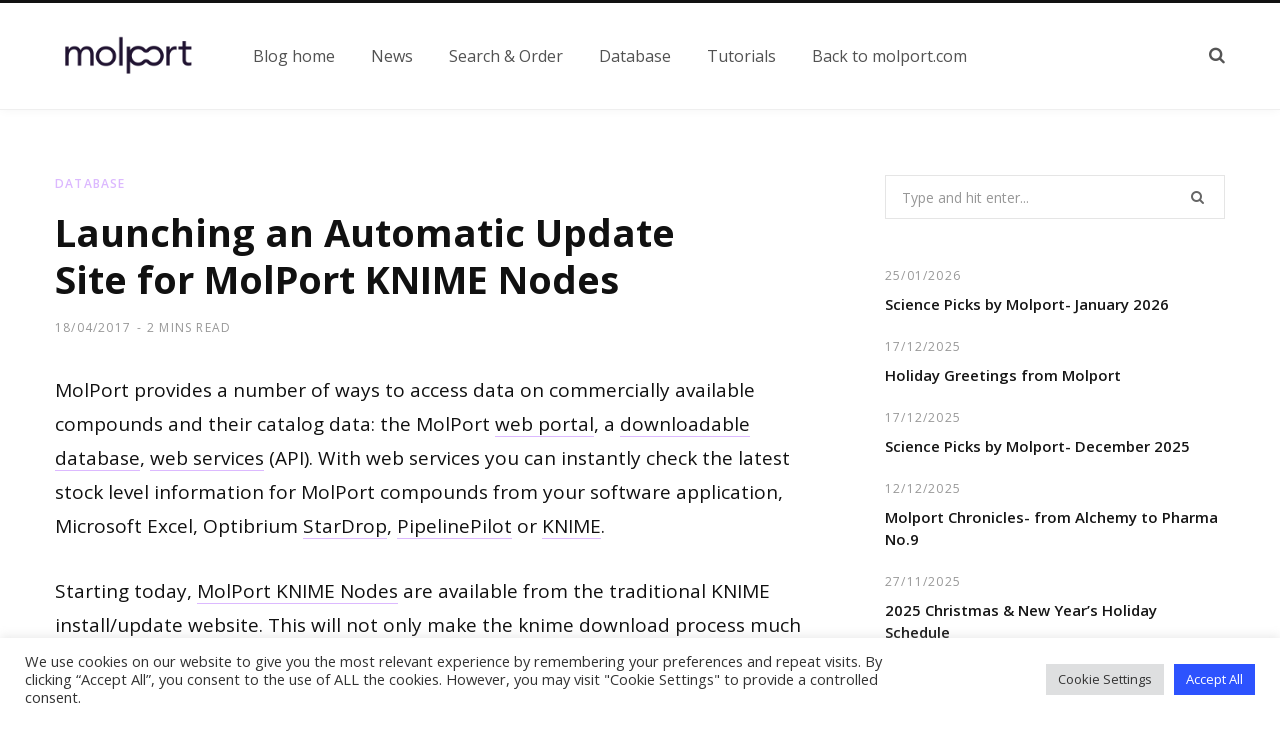

--- FILE ---
content_type: text/html; charset=UTF-8
request_url: https://blog.molport.com/tutorials/launching-an-automatic-update-site-for-molport-knime-nodes/
body_size: 16471
content:

<!DOCTYPE html>
<html dir="ltr" lang="en-US" prefix="og: https://ogp.me/ns#">

<head>

	<meta charset="UTF-8" />
	<meta http-equiv="x-ua-compatible" content="ie=edge" />
	<meta name="viewport" content="width=device-width, initial-scale=1" />
	<link rel="profile" href="http://gmpg.org/xfn/11" />
	
	<title>Automatic Update Site for MolPort KNIME Nodes | Molport</title>

		<!-- All in One SEO 4.9.3 - aioseo.com -->
	<meta name="description" content="There are number of ways for data access in MolPort - web portal, a downloadable database, web services and now MolPort KNIME Nodes for an easier installation process." />
	<meta name="robots" content="max-image-preview:large" />
	<meta name="author" content="Molport"/>
	<link rel="canonical" href="https://blog.molport.com/tutorials/launching-an-automatic-update-site-for-molport-knime-nodes/" />
	<meta name="generator" content="All in One SEO (AIOSEO) 4.9.3" />
		<meta property="og:locale" content="en_US" />
		<meta property="og:site_name" content="Molport Blog - All about screening compound and building block sourcing, for computational chemists and medicial chemists." />
		<meta property="og:type" content="article" />
		<meta property="og:title" content="Automatic Update Site for MolPort KNIME Nodes | Molport" />
		<meta property="og:description" content="There are number of ways for data access in MolPort - web portal, a downloadable database, web services and now MolPort KNIME Nodes for an easier installation process." />
		<meta property="og:url" content="https://blog.molport.com/tutorials/launching-an-automatic-update-site-for-molport-knime-nodes/" />
		<meta property="article:published_time" content="2017-04-18T12:11:32+00:00" />
		<meta property="article:modified_time" content="2022-04-25T11:49:04+00:00" />
		<meta name="twitter:card" content="summary" />
		<meta name="twitter:title" content="Automatic Update Site for MolPort KNIME Nodes | Molport" />
		<meta name="twitter:description" content="There are number of ways for data access in MolPort - web portal, a downloadable database, web services and now MolPort KNIME Nodes for an easier installation process." />
		<script type="application/ld+json" class="aioseo-schema">
			{"@context":"https:\/\/schema.org","@graph":[{"@type":"BlogPosting","@id":"https:\/\/blog.molport.com\/tutorials\/launching-an-automatic-update-site-for-molport-knime-nodes\/#blogposting","name":"Automatic Update Site for MolPort KNIME Nodes | Molport","headline":"Launching an Automatic Update Site for MolPort KNIME Nodes","author":{"@id":"https:\/\/blog.molport.com\/author\/kristine-skulme\/#author"},"publisher":{"@id":"https:\/\/blog.molport.com\/#organization"},"image":{"@type":"ImageObject","url":"https:\/\/blog.molport.com\/wp-content\/uploads\/2017\/04\/Molport_foto-84-scaled.jpg","width":2560,"height":1707},"datePublished":"2017-04-18T14:11:32+02:00","dateModified":"2022-04-25T13:49:04+02:00","inLanguage":"en-US","mainEntityOfPage":{"@id":"https:\/\/blog.molport.com\/tutorials\/launching-an-automatic-update-site-for-molport-knime-nodes\/#webpage"},"isPartOf":{"@id":"https:\/\/blog.molport.com\/tutorials\/launching-an-automatic-update-site-for-molport-knime-nodes\/#webpage"},"articleSection":"Database, News, Tutorials"},{"@type":"BreadcrumbList","@id":"https:\/\/blog.molport.com\/tutorials\/launching-an-automatic-update-site-for-molport-knime-nodes\/#breadcrumblist","itemListElement":[{"@type":"ListItem","@id":"https:\/\/blog.molport.com#listItem","position":1,"name":"Home","item":"https:\/\/blog.molport.com","nextItem":{"@type":"ListItem","@id":"https:\/\/blog.molport.com\/tutorials\/#listItem","name":"Tutorials"}},{"@type":"ListItem","@id":"https:\/\/blog.molport.com\/tutorials\/#listItem","position":2,"name":"Tutorials","item":"https:\/\/blog.molport.com\/tutorials\/","nextItem":{"@type":"ListItem","@id":"https:\/\/blog.molport.com\/tutorials\/launching-an-automatic-update-site-for-molport-knime-nodes\/#listItem","name":"Launching an Automatic Update Site for MolPort KNIME Nodes"},"previousItem":{"@type":"ListItem","@id":"https:\/\/blog.molport.com#listItem","name":"Home"}},{"@type":"ListItem","@id":"https:\/\/blog.molport.com\/tutorials\/launching-an-automatic-update-site-for-molport-knime-nodes\/#listItem","position":3,"name":"Launching an Automatic Update Site for MolPort KNIME Nodes","previousItem":{"@type":"ListItem","@id":"https:\/\/blog.molport.com\/tutorials\/#listItem","name":"Tutorials"}}]},{"@type":"Organization","@id":"https:\/\/blog.molport.com\/#organization","name":"Molport Blog","description":"All about screening compound and building block sourcing, for computational chemists and medicial chemists.","url":"https:\/\/blog.molport.com\/","telephone":"+12159991090","logo":{"@type":"ImageObject","url":"https:\/\/www.molport.com\/blog\/wp-content\/uploads\/2021\/11\/molport-logo.png","@id":"https:\/\/blog.molport.com\/tutorials\/launching-an-automatic-update-site-for-molport-knime-nodes\/#organizationLogo"},"image":{"@id":"https:\/\/blog.molport.com\/tutorials\/launching-an-automatic-update-site-for-molport-knime-nodes\/#organizationLogo"}},{"@type":"Person","@id":"https:\/\/blog.molport.com\/author\/kristine-skulme\/#author","url":"https:\/\/blog.molport.com\/author\/kristine-skulme\/","name":"Molport","image":{"@type":"ImageObject","@id":"https:\/\/blog.molport.com\/tutorials\/launching-an-automatic-update-site-for-molport-knime-nodes\/#authorImage","url":"https:\/\/secure.gravatar.com\/avatar\/09f9044f7684636eb43a410581b39028?s=96&d=mm&r=g","width":96,"height":96,"caption":"Molport"}},{"@type":"WebPage","@id":"https:\/\/blog.molport.com\/tutorials\/launching-an-automatic-update-site-for-molport-knime-nodes\/#webpage","url":"https:\/\/blog.molport.com\/tutorials\/launching-an-automatic-update-site-for-molport-knime-nodes\/","name":"Automatic Update Site for MolPort KNIME Nodes | Molport","description":"There are number of ways for data access in MolPort - web portal, a downloadable database, web services and now MolPort KNIME Nodes for an easier installation process.","inLanguage":"en-US","isPartOf":{"@id":"https:\/\/blog.molport.com\/#website"},"breadcrumb":{"@id":"https:\/\/blog.molport.com\/tutorials\/launching-an-automatic-update-site-for-molport-knime-nodes\/#breadcrumblist"},"author":{"@id":"https:\/\/blog.molport.com\/author\/kristine-skulme\/#author"},"creator":{"@id":"https:\/\/blog.molport.com\/author\/kristine-skulme\/#author"},"image":{"@type":"ImageObject","url":"https:\/\/blog.molport.com\/wp-content\/uploads\/2017\/04\/Molport_foto-84-scaled.jpg","@id":"https:\/\/blog.molport.com\/tutorials\/launching-an-automatic-update-site-for-molport-knime-nodes\/#mainImage","width":2560,"height":1707},"primaryImageOfPage":{"@id":"https:\/\/blog.molport.com\/tutorials\/launching-an-automatic-update-site-for-molport-knime-nodes\/#mainImage"},"datePublished":"2017-04-18T14:11:32+02:00","dateModified":"2022-04-25T13:49:04+02:00"},{"@type":"WebSite","@id":"https:\/\/blog.molport.com\/#website","url":"https:\/\/blog.molport.com\/","name":"Molport Blog","description":"All about screening compound and building block sourcing, for computational chemists and medicial chemists.","inLanguage":"en-US","publisher":{"@id":"https:\/\/blog.molport.com\/#organization"}}]}
		</script>
		<!-- All in One SEO -->

<link rel='dns-prefetch' href='//fonts.googleapis.com' />
<link rel="alternate" type="application/rss+xml" title="Molport Blog &raquo; Feed" href="https://blog.molport.com/feed/" />
<script type="text/javascript">
/* <![CDATA[ */
window._wpemojiSettings = {"baseUrl":"https:\/\/s.w.org\/images\/core\/emoji\/15.0.3\/72x72\/","ext":".png","svgUrl":"https:\/\/s.w.org\/images\/core\/emoji\/15.0.3\/svg\/","svgExt":".svg","source":{"concatemoji":"https:\/\/blog.molport.com\/wp-includes\/js\/wp-emoji-release.min.js?ver=6.5.7"}};
/*! This file is auto-generated */
!function(i,n){var o,s,e;function c(e){try{var t={supportTests:e,timestamp:(new Date).valueOf()};sessionStorage.setItem(o,JSON.stringify(t))}catch(e){}}function p(e,t,n){e.clearRect(0,0,e.canvas.width,e.canvas.height),e.fillText(t,0,0);var t=new Uint32Array(e.getImageData(0,0,e.canvas.width,e.canvas.height).data),r=(e.clearRect(0,0,e.canvas.width,e.canvas.height),e.fillText(n,0,0),new Uint32Array(e.getImageData(0,0,e.canvas.width,e.canvas.height).data));return t.every(function(e,t){return e===r[t]})}function u(e,t,n){switch(t){case"flag":return n(e,"\ud83c\udff3\ufe0f\u200d\u26a7\ufe0f","\ud83c\udff3\ufe0f\u200b\u26a7\ufe0f")?!1:!n(e,"\ud83c\uddfa\ud83c\uddf3","\ud83c\uddfa\u200b\ud83c\uddf3")&&!n(e,"\ud83c\udff4\udb40\udc67\udb40\udc62\udb40\udc65\udb40\udc6e\udb40\udc67\udb40\udc7f","\ud83c\udff4\u200b\udb40\udc67\u200b\udb40\udc62\u200b\udb40\udc65\u200b\udb40\udc6e\u200b\udb40\udc67\u200b\udb40\udc7f");case"emoji":return!n(e,"\ud83d\udc26\u200d\u2b1b","\ud83d\udc26\u200b\u2b1b")}return!1}function f(e,t,n){var r="undefined"!=typeof WorkerGlobalScope&&self instanceof WorkerGlobalScope?new OffscreenCanvas(300,150):i.createElement("canvas"),a=r.getContext("2d",{willReadFrequently:!0}),o=(a.textBaseline="top",a.font="600 32px Arial",{});return e.forEach(function(e){o[e]=t(a,e,n)}),o}function t(e){var t=i.createElement("script");t.src=e,t.defer=!0,i.head.appendChild(t)}"undefined"!=typeof Promise&&(o="wpEmojiSettingsSupports",s=["flag","emoji"],n.supports={everything:!0,everythingExceptFlag:!0},e=new Promise(function(e){i.addEventListener("DOMContentLoaded",e,{once:!0})}),new Promise(function(t){var n=function(){try{var e=JSON.parse(sessionStorage.getItem(o));if("object"==typeof e&&"number"==typeof e.timestamp&&(new Date).valueOf()<e.timestamp+604800&&"object"==typeof e.supportTests)return e.supportTests}catch(e){}return null}();if(!n){if("undefined"!=typeof Worker&&"undefined"!=typeof OffscreenCanvas&&"undefined"!=typeof URL&&URL.createObjectURL&&"undefined"!=typeof Blob)try{var e="postMessage("+f.toString()+"("+[JSON.stringify(s),u.toString(),p.toString()].join(",")+"));",r=new Blob([e],{type:"text/javascript"}),a=new Worker(URL.createObjectURL(r),{name:"wpTestEmojiSupports"});return void(a.onmessage=function(e){c(n=e.data),a.terminate(),t(n)})}catch(e){}c(n=f(s,u,p))}t(n)}).then(function(e){for(var t in e)n.supports[t]=e[t],n.supports.everything=n.supports.everything&&n.supports[t],"flag"!==t&&(n.supports.everythingExceptFlag=n.supports.everythingExceptFlag&&n.supports[t]);n.supports.everythingExceptFlag=n.supports.everythingExceptFlag&&!n.supports.flag,n.DOMReady=!1,n.readyCallback=function(){n.DOMReady=!0}}).then(function(){return e}).then(function(){var e;n.supports.everything||(n.readyCallback(),(e=n.source||{}).concatemoji?t(e.concatemoji):e.wpemoji&&e.twemoji&&(t(e.twemoji),t(e.wpemoji)))}))}((window,document),window._wpemojiSettings);
/* ]]> */
</script>
<style id='wp-emoji-styles-inline-css' type='text/css'>

	img.wp-smiley, img.emoji {
		display: inline !important;
		border: none !important;
		box-shadow: none !important;
		height: 1em !important;
		width: 1em !important;
		margin: 0 0.07em !important;
		vertical-align: -0.1em !important;
		background: none !important;
		padding: 0 !important;
	}
</style>
<link rel='stylesheet' id='wp-block-library-css' href='https://blog.molport.com/wp-includes/css/dist/block-library/style.min.css?ver=6.5.7' type='text/css' media='all' />
<link rel='stylesheet' id='aioseo/css/src/vue/standalone/blocks/table-of-contents/global.scss-css' href='https://blog.molport.com/wp-content/plugins/all-in-one-seo-pack/dist/Lite/assets/css/table-of-contents/global.e90f6d47.css?ver=4.9.3' type='text/css' media='all' />
<style id='classic-theme-styles-inline-css' type='text/css'>
/*! This file is auto-generated */
.wp-block-button__link{color:#fff;background-color:#32373c;border-radius:9999px;box-shadow:none;text-decoration:none;padding:calc(.667em + 2px) calc(1.333em + 2px);font-size:1.125em}.wp-block-file__button{background:#32373c;color:#fff;text-decoration:none}
</style>
<style id='global-styles-inline-css' type='text/css'>
body{--wp--preset--color--black: #000000;--wp--preset--color--cyan-bluish-gray: #abb8c3;--wp--preset--color--white: #ffffff;--wp--preset--color--pale-pink: #f78da7;--wp--preset--color--vivid-red: #cf2e2e;--wp--preset--color--luminous-vivid-orange: #ff6900;--wp--preset--color--luminous-vivid-amber: #fcb900;--wp--preset--color--light-green-cyan: #7bdcb5;--wp--preset--color--vivid-green-cyan: #00d084;--wp--preset--color--pale-cyan-blue: #8ed1fc;--wp--preset--color--vivid-cyan-blue: #0693e3;--wp--preset--color--vivid-purple: #9b51e0;--wp--preset--gradient--vivid-cyan-blue-to-vivid-purple: linear-gradient(135deg,rgba(6,147,227,1) 0%,rgb(155,81,224) 100%);--wp--preset--gradient--light-green-cyan-to-vivid-green-cyan: linear-gradient(135deg,rgb(122,220,180) 0%,rgb(0,208,130) 100%);--wp--preset--gradient--luminous-vivid-amber-to-luminous-vivid-orange: linear-gradient(135deg,rgba(252,185,0,1) 0%,rgba(255,105,0,1) 100%);--wp--preset--gradient--luminous-vivid-orange-to-vivid-red: linear-gradient(135deg,rgba(255,105,0,1) 0%,rgb(207,46,46) 100%);--wp--preset--gradient--very-light-gray-to-cyan-bluish-gray: linear-gradient(135deg,rgb(238,238,238) 0%,rgb(169,184,195) 100%);--wp--preset--gradient--cool-to-warm-spectrum: linear-gradient(135deg,rgb(74,234,220) 0%,rgb(151,120,209) 20%,rgb(207,42,186) 40%,rgb(238,44,130) 60%,rgb(251,105,98) 80%,rgb(254,248,76) 100%);--wp--preset--gradient--blush-light-purple: linear-gradient(135deg,rgb(255,206,236) 0%,rgb(152,150,240) 100%);--wp--preset--gradient--blush-bordeaux: linear-gradient(135deg,rgb(254,205,165) 0%,rgb(254,45,45) 50%,rgb(107,0,62) 100%);--wp--preset--gradient--luminous-dusk: linear-gradient(135deg,rgb(255,203,112) 0%,rgb(199,81,192) 50%,rgb(65,88,208) 100%);--wp--preset--gradient--pale-ocean: linear-gradient(135deg,rgb(255,245,203) 0%,rgb(182,227,212) 50%,rgb(51,167,181) 100%);--wp--preset--gradient--electric-grass: linear-gradient(135deg,rgb(202,248,128) 0%,rgb(113,206,126) 100%);--wp--preset--gradient--midnight: linear-gradient(135deg,rgb(2,3,129) 0%,rgb(40,116,252) 100%);--wp--preset--font-size--small: 13px;--wp--preset--font-size--medium: 20px;--wp--preset--font-size--large: 36px;--wp--preset--font-size--x-large: 42px;--wp--preset--spacing--20: 0.44rem;--wp--preset--spacing--30: 0.67rem;--wp--preset--spacing--40: 1rem;--wp--preset--spacing--50: 1.5rem;--wp--preset--spacing--60: 2.25rem;--wp--preset--spacing--70: 3.38rem;--wp--preset--spacing--80: 5.06rem;--wp--preset--shadow--natural: 6px 6px 9px rgba(0, 0, 0, 0.2);--wp--preset--shadow--deep: 12px 12px 50px rgba(0, 0, 0, 0.4);--wp--preset--shadow--sharp: 6px 6px 0px rgba(0, 0, 0, 0.2);--wp--preset--shadow--outlined: 6px 6px 0px -3px rgba(255, 255, 255, 1), 6px 6px rgba(0, 0, 0, 1);--wp--preset--shadow--crisp: 6px 6px 0px rgba(0, 0, 0, 1);}:where(.is-layout-flex){gap: 0.5em;}:where(.is-layout-grid){gap: 0.5em;}body .is-layout-flex{display: flex;}body .is-layout-flex{flex-wrap: wrap;align-items: center;}body .is-layout-flex > *{margin: 0;}body .is-layout-grid{display: grid;}body .is-layout-grid > *{margin: 0;}:where(.wp-block-columns.is-layout-flex){gap: 2em;}:where(.wp-block-columns.is-layout-grid){gap: 2em;}:where(.wp-block-post-template.is-layout-flex){gap: 1.25em;}:where(.wp-block-post-template.is-layout-grid){gap: 1.25em;}.has-black-color{color: var(--wp--preset--color--black) !important;}.has-cyan-bluish-gray-color{color: var(--wp--preset--color--cyan-bluish-gray) !important;}.has-white-color{color: var(--wp--preset--color--white) !important;}.has-pale-pink-color{color: var(--wp--preset--color--pale-pink) !important;}.has-vivid-red-color{color: var(--wp--preset--color--vivid-red) !important;}.has-luminous-vivid-orange-color{color: var(--wp--preset--color--luminous-vivid-orange) !important;}.has-luminous-vivid-amber-color{color: var(--wp--preset--color--luminous-vivid-amber) !important;}.has-light-green-cyan-color{color: var(--wp--preset--color--light-green-cyan) !important;}.has-vivid-green-cyan-color{color: var(--wp--preset--color--vivid-green-cyan) !important;}.has-pale-cyan-blue-color{color: var(--wp--preset--color--pale-cyan-blue) !important;}.has-vivid-cyan-blue-color{color: var(--wp--preset--color--vivid-cyan-blue) !important;}.has-vivid-purple-color{color: var(--wp--preset--color--vivid-purple) !important;}.has-black-background-color{background-color: var(--wp--preset--color--black) !important;}.has-cyan-bluish-gray-background-color{background-color: var(--wp--preset--color--cyan-bluish-gray) !important;}.has-white-background-color{background-color: var(--wp--preset--color--white) !important;}.has-pale-pink-background-color{background-color: var(--wp--preset--color--pale-pink) !important;}.has-vivid-red-background-color{background-color: var(--wp--preset--color--vivid-red) !important;}.has-luminous-vivid-orange-background-color{background-color: var(--wp--preset--color--luminous-vivid-orange) !important;}.has-luminous-vivid-amber-background-color{background-color: var(--wp--preset--color--luminous-vivid-amber) !important;}.has-light-green-cyan-background-color{background-color: var(--wp--preset--color--light-green-cyan) !important;}.has-vivid-green-cyan-background-color{background-color: var(--wp--preset--color--vivid-green-cyan) !important;}.has-pale-cyan-blue-background-color{background-color: var(--wp--preset--color--pale-cyan-blue) !important;}.has-vivid-cyan-blue-background-color{background-color: var(--wp--preset--color--vivid-cyan-blue) !important;}.has-vivid-purple-background-color{background-color: var(--wp--preset--color--vivid-purple) !important;}.has-black-border-color{border-color: var(--wp--preset--color--black) !important;}.has-cyan-bluish-gray-border-color{border-color: var(--wp--preset--color--cyan-bluish-gray) !important;}.has-white-border-color{border-color: var(--wp--preset--color--white) !important;}.has-pale-pink-border-color{border-color: var(--wp--preset--color--pale-pink) !important;}.has-vivid-red-border-color{border-color: var(--wp--preset--color--vivid-red) !important;}.has-luminous-vivid-orange-border-color{border-color: var(--wp--preset--color--luminous-vivid-orange) !important;}.has-luminous-vivid-amber-border-color{border-color: var(--wp--preset--color--luminous-vivid-amber) !important;}.has-light-green-cyan-border-color{border-color: var(--wp--preset--color--light-green-cyan) !important;}.has-vivid-green-cyan-border-color{border-color: var(--wp--preset--color--vivid-green-cyan) !important;}.has-pale-cyan-blue-border-color{border-color: var(--wp--preset--color--pale-cyan-blue) !important;}.has-vivid-cyan-blue-border-color{border-color: var(--wp--preset--color--vivid-cyan-blue) !important;}.has-vivid-purple-border-color{border-color: var(--wp--preset--color--vivid-purple) !important;}.has-vivid-cyan-blue-to-vivid-purple-gradient-background{background: var(--wp--preset--gradient--vivid-cyan-blue-to-vivid-purple) !important;}.has-light-green-cyan-to-vivid-green-cyan-gradient-background{background: var(--wp--preset--gradient--light-green-cyan-to-vivid-green-cyan) !important;}.has-luminous-vivid-amber-to-luminous-vivid-orange-gradient-background{background: var(--wp--preset--gradient--luminous-vivid-amber-to-luminous-vivid-orange) !important;}.has-luminous-vivid-orange-to-vivid-red-gradient-background{background: var(--wp--preset--gradient--luminous-vivid-orange-to-vivid-red) !important;}.has-very-light-gray-to-cyan-bluish-gray-gradient-background{background: var(--wp--preset--gradient--very-light-gray-to-cyan-bluish-gray) !important;}.has-cool-to-warm-spectrum-gradient-background{background: var(--wp--preset--gradient--cool-to-warm-spectrum) !important;}.has-blush-light-purple-gradient-background{background: var(--wp--preset--gradient--blush-light-purple) !important;}.has-blush-bordeaux-gradient-background{background: var(--wp--preset--gradient--blush-bordeaux) !important;}.has-luminous-dusk-gradient-background{background: var(--wp--preset--gradient--luminous-dusk) !important;}.has-pale-ocean-gradient-background{background: var(--wp--preset--gradient--pale-ocean) !important;}.has-electric-grass-gradient-background{background: var(--wp--preset--gradient--electric-grass) !important;}.has-midnight-gradient-background{background: var(--wp--preset--gradient--midnight) !important;}.has-small-font-size{font-size: var(--wp--preset--font-size--small) !important;}.has-medium-font-size{font-size: var(--wp--preset--font-size--medium) !important;}.has-large-font-size{font-size: var(--wp--preset--font-size--large) !important;}.has-x-large-font-size{font-size: var(--wp--preset--font-size--x-large) !important;}
.wp-block-navigation a:where(:not(.wp-element-button)){color: inherit;}
:where(.wp-block-post-template.is-layout-flex){gap: 1.25em;}:where(.wp-block-post-template.is-layout-grid){gap: 1.25em;}
:where(.wp-block-columns.is-layout-flex){gap: 2em;}:where(.wp-block-columns.is-layout-grid){gap: 2em;}
.wp-block-pullquote{font-size: 1.5em;line-height: 1.6;}
</style>
<link rel='stylesheet' id='contact-form-7-css' href='https://blog.molport.com/wp-content/plugins/contact-form-7/includes/css/styles.css?ver=5.9.3' type='text/css' media='all' />
<link rel='stylesheet' id='cookie-law-info-css' href='https://blog.molport.com/wp-content/plugins/cookie-law-info/legacy/public/css/cookie-law-info-public.css?ver=3.2.1' type='text/css' media='all' />
<link rel='stylesheet' id='cookie-law-info-gdpr-css' href='https://blog.molport.com/wp-content/plugins/cookie-law-info/legacy/public/css/cookie-law-info-gdpr.css?ver=3.2.1' type='text/css' media='all' />
<link rel='stylesheet' id='contentberg-fonts-css' href='https://fonts.googleapis.com/css?family=Roboto%3A400%2C500%2C700%7CPT+Serif%3A400%2C400i%2C600%7CIBM+Plex+Serif%3A500' type='text/css' media='all' />
<link rel='stylesheet' id='contentberg-core-css' href='https://blog.molport.com/wp-content/themes/contentberg/style.css?ver=2.0.0' type='text/css' media='all' />
<style id='contentberg-core-inline-css' type='text/css'>
::selection { background: rgba(220,185,255, 0.7); }

::-moz-selection { background: rgba(220,185,255, 0.7); }

:root { --main-color: #dcb9ff; }

.cart-action .cart-link .counter,
.main-head.compact .posts-ticker .heading,
.single-cover .overlay .post-cat a,
.main-footer.bold-light .lower-footer .social-link,
.cat-label a:hover,
.cat-label.color a,
.post-thumb:hover .cat-label a,
.carousel-slider .category,
.grid-b-slider .category,
.page-links .current,
.page-links a:hover,
.page-links > span,
.post-content .read-more a:after,
.widget-posts .posts.full .counter:before,
.dark .widget_mc4wp_form_widget input[type="submit"],
.dark .widget-subscribe input[type="submit"],
.woocommerce span.onsale,
.woocommerce a.button,
.woocommerce button.button,
.woocommerce input.button,
.woocommerce #respond input#submit,
.woocommerce a.button.alt,
.woocommerce a.button.alt:hover,
.woocommerce button.button.alt,
.woocommerce button.button.alt:hover,
.woocommerce input.button.alt,
.woocommerce input.button.alt:hover,
.woocommerce #respond input#submit.alt,
.woocommerce #respond input#submit.alt:hover,
.woocommerce a.button:hover,
.woocommerce button.button:hover,
.woocommerce input.button:hover,
.woocommerce #respond input#submit:hover,
.woocommerce nav.woocommerce-pagination ul li span.current,
.woocommerce nav.woocommerce-pagination ul li a:hover,
.woocommerce .widget_price_filter .price_slider_amount .button { background: #dcb9ff; }

blockquote:before,
.modern-quote:before,
.wp-block-quote.is-style-large:before,
.main-color,
.top-bar .social-icons a:hover,
.navigation .menu > li:hover > a,
.navigation .menu > .current-menu-item > a,
.navigation .menu > .current-menu-parent > a,
.navigation .menu li li:hover > a,
.navigation .menu li li.current-menu-item > a,
.navigation.simple .menu > li:hover > a,
.navigation.simple .menu > .current-menu-item > a,
.navigation.simple .menu > .current-menu-parent > a,
.tag-share .post-tags a:hover,
.post-share-icons a:hover,
.post-share-icons .likes-count,
.author-box .author > span,
.comments-area .section-head .number,
.comments-list .comment-reply-link,
.comment-form input[type=checkbox],
.main-footer.dark .social-link:hover,
.lower-footer .social-icons .fa,
.archive-head .sub-title,
.social-share a:hover,
.social-icons a:hover,
.post-meta .post-cat > a,
.post-meta-c .post-author > a,
.large-post-b .post-footer .author a,
.main-pagination .next a:hover,
.main-pagination .previous a:hover,
.main-pagination.number .current,
.post-content a,
.textwidget a,
.widget-about .more,
.widget-about .social-icons .social-btn:hover,
.widget-social .social-link:hover,
.wp-block-pullquote blockquote:before,
.egcf-modal .checkbox,
.woocommerce .star-rating:before,
.woocommerce .star-rating span:before,
.woocommerce .amount,
.woocommerce .order-select .drop a:hover,
.woocommerce .order-select .drop li.active,
.woocommerce-page .order-select .drop a:hover,
.woocommerce-page .order-select .drop li.active,
.woocommerce .widget_price_filter .price_label .from,
.woocommerce .widget_price_filter .price_label .to,
.woocommerce div.product div.summary p.price,
.woocommerce div.product div.summary span.price,
.woocommerce #content div.product div.summary p.price,
.woocommerce #content div.product div.summary span.price,
.woocommerce .widget_price_filter .ui-slider .ui-slider-handle { color: #dcb9ff; }

.page-links .current,
.page-links a:hover,
.page-links > span,
.woocommerce nav.woocommerce-pagination ul li span.current,
.woocommerce nav.woocommerce-pagination ul li a:hover { border-color: #dcb9ff; }

.block-head-b .title { border-bottom: 1px solid #dcb9ff; }

.widget_categories a:before,
.widget_product_categories a:before,
.widget_archive a:before { border: 1px solid #dcb9ff; }

.post-content, .entry-content { color: #ffffff; }

.sidebar .widget-title { font-size: 16px; }

body,
h1,
h2,
h3,
h4,
h5,
h6,
input,
textarea,
select,
input[type="submit"],
button,
input[type="button"],
.button,
blockquote cite,
blockquote .wp-block-pullquote__citation,
.modern-quote cite,
.wp-block-quote.is-style-large cite,
.top-bar-content,
.search-action .search-field,
.main-head .title,
.navigation,
.tag-share,
.post-share-b .service,
.post-share-float .share-text,
.author-box,
.comments-list .comment-content,
.post-nav .label,
.main-footer.dark .back-to-top,
.lower-footer .social-icons,
.main-footer .social-strip .social-link,
.main-footer.bold .links .menu-item,
.main-footer.bold .copyright,
.archive-head,
.archive-head .description,
.cat-label a,
.text,
.section-head,
.post-title-alt,
.post-title,
.block-heading,
.block-head-b,
.block-head-c,
.small-post .post-title,
.likes-count .number,
.post-meta,
.post-meta .text-in,
.grid-post-b .read-more-btn,
.list-post-b .read-more-btn,
.post-footer .read-more,
.post-footer .social-share,
.post-footer .social-icons,
.large-post-b .post-footer .author a,
.main-slider,
.slider-overlay .heading,
.carousel-slider .category,
.carousel-slider .heading,
.grid-b-slider .heading,
.bold-slider,
.bold-slider .heading,
.main-pagination,
.main-pagination .load-button,
.page-links,
.post-content .wp-block-image figcaption,
.textwidget .wp-block-image figcaption,
.post-content .wp-caption-text,
.textwidget .wp-caption-text,
.post-content figcaption,
.textwidget figcaption,
.post-content,
.post-content .read-more,
.entry-content table,
.widget-about .more,
.widget-posts .post-title,
.widget-posts .posts.full .counter:before,
.widget-cta .label,
.social-follow .service-link,
.widget-twitter .meta .date,
.widget-twitter .follow,
.textwidget,
.widget_categories,
.widget_product_categories,
.widget_archive,
.widget_categories a,
.widget_product_categories a,
.widget_archive a,
.wp-caption-text,
figcaption,
.wp-block-button .wp-block-button__link,
.mobile-menu,
.woocommerce .woocommerce-message,
.woocommerce .woocommerce-error,
.woocommerce .woocommerce-info,
.woocommerce form .form-row,
.woocommerce .main .button,
.woocommerce .quantity .qty,
.woocommerce nav.woocommerce-pagination,
.woocommerce-cart .post-content,
.woocommerce .woocommerce-ordering,
.woocommerce-page .woocommerce-ordering,
.woocommerce ul.products,
.woocommerce.widget,
.woocommerce .woocommerce-noreviews,
.woocommerce div.product,
.woocommerce #content div.product,
.woocommerce #reviews #comments ol.commentlist .description,
.woocommerce-cart .cart-empty,
.woocommerce-cart .cart-collaterals .cart_totals table,
.woocommerce-cart .cart-collaterals .cart_totals .button,
.woocommerce .checkout .shop_table thead th,
.woocommerce .checkout .shop_table .amount,
.woocommerce-checkout #payment #place_order,
.top-bar .posts-ticker,
.post-content h1,
.post-content h2,
.post-content h3,
.post-content h4,
.post-content h5,
.post-content h6
 { font-family: "Open Sans", Arial, sans-serif; }

blockquote,
.archive-head .description,
.text,
.post-content,
.entry-content,
.textwidget
 { font-family: "Open Sans", Arial, sans-serif; }
.navigation .menu > li > a, .navigation.inline .menu > li > a { font-size: 16px; }
::selection { background: rgba(220,185,255, 0.7); }

::-moz-selection { background: rgba(220,185,255, 0.7); }

:root { --main-color: #dcb9ff; }

.cart-action .cart-link .counter,
.main-head.compact .posts-ticker .heading,
.single-cover .overlay .post-cat a,
.main-footer.bold-light .lower-footer .social-link,
.cat-label a:hover,
.cat-label.color a,
.post-thumb:hover .cat-label a,
.carousel-slider .category,
.grid-b-slider .category,
.page-links .current,
.page-links a:hover,
.page-links > span,
.post-content .read-more a:after,
.widget-posts .posts.full .counter:before,
.dark .widget_mc4wp_form_widget input[type="submit"],
.dark .widget-subscribe input[type="submit"],
.woocommerce span.onsale,
.woocommerce a.button,
.woocommerce button.button,
.woocommerce input.button,
.woocommerce #respond input#submit,
.woocommerce a.button.alt,
.woocommerce a.button.alt:hover,
.woocommerce button.button.alt,
.woocommerce button.button.alt:hover,
.woocommerce input.button.alt,
.woocommerce input.button.alt:hover,
.woocommerce #respond input#submit.alt,
.woocommerce #respond input#submit.alt:hover,
.woocommerce a.button:hover,
.woocommerce button.button:hover,
.woocommerce input.button:hover,
.woocommerce #respond input#submit:hover,
.woocommerce nav.woocommerce-pagination ul li span.current,
.woocommerce nav.woocommerce-pagination ul li a:hover,
.woocommerce .widget_price_filter .price_slider_amount .button { background: #dcb9ff; }

blockquote:before,
.modern-quote:before,
.wp-block-quote.is-style-large:before,
.main-color,
.top-bar .social-icons a:hover,
.navigation .menu > li:hover > a,
.navigation .menu > .current-menu-item > a,
.navigation .menu > .current-menu-parent > a,
.navigation .menu li li:hover > a,
.navigation .menu li li.current-menu-item > a,
.navigation.simple .menu > li:hover > a,
.navigation.simple .menu > .current-menu-item > a,
.navigation.simple .menu > .current-menu-parent > a,
.tag-share .post-tags a:hover,
.post-share-icons a:hover,
.post-share-icons .likes-count,
.author-box .author > span,
.comments-area .section-head .number,
.comments-list .comment-reply-link,
.comment-form input[type=checkbox],
.main-footer.dark .social-link:hover,
.lower-footer .social-icons .fa,
.archive-head .sub-title,
.social-share a:hover,
.social-icons a:hover,
.post-meta .post-cat > a,
.post-meta-c .post-author > a,
.large-post-b .post-footer .author a,
.main-pagination .next a:hover,
.main-pagination .previous a:hover,
.main-pagination.number .current,
.post-content a,
.textwidget a,
.widget-about .more,
.widget-about .social-icons .social-btn:hover,
.widget-social .social-link:hover,
.wp-block-pullquote blockquote:before,
.egcf-modal .checkbox,
.woocommerce .star-rating:before,
.woocommerce .star-rating span:before,
.woocommerce .amount,
.woocommerce .order-select .drop a:hover,
.woocommerce .order-select .drop li.active,
.woocommerce-page .order-select .drop a:hover,
.woocommerce-page .order-select .drop li.active,
.woocommerce .widget_price_filter .price_label .from,
.woocommerce .widget_price_filter .price_label .to,
.woocommerce div.product div.summary p.price,
.woocommerce div.product div.summary span.price,
.woocommerce #content div.product div.summary p.price,
.woocommerce #content div.product div.summary span.price,
.woocommerce .widget_price_filter .ui-slider .ui-slider-handle { color: #dcb9ff; }

.page-links .current,
.page-links a:hover,
.page-links > span,
.woocommerce nav.woocommerce-pagination ul li span.current,
.woocommerce nav.woocommerce-pagination ul li a:hover { border-color: #dcb9ff; }

.block-head-b .title { border-bottom: 1px solid #dcb9ff; }

.widget_categories a:before,
.widget_product_categories a:before,
.widget_archive a:before { border: 1px solid #dcb9ff; }

.post-content, .entry-content { color: #ffffff; }

.sidebar .widget-title { font-size: 16px; }

body,
h1,
h2,
h3,
h4,
h5,
h6,
input,
textarea,
select,
input[type="submit"],
button,
input[type="button"],
.button,
blockquote cite,
blockquote .wp-block-pullquote__citation,
.modern-quote cite,
.wp-block-quote.is-style-large cite,
.top-bar-content,
.search-action .search-field,
.main-head .title,
.navigation,
.tag-share,
.post-share-b .service,
.post-share-float .share-text,
.author-box,
.comments-list .comment-content,
.post-nav .label,
.main-footer.dark .back-to-top,
.lower-footer .social-icons,
.main-footer .social-strip .social-link,
.main-footer.bold .links .menu-item,
.main-footer.bold .copyright,
.archive-head,
.archive-head .description,
.cat-label a,
.text,
.section-head,
.post-title-alt,
.post-title,
.block-heading,
.block-head-b,
.block-head-c,
.small-post .post-title,
.likes-count .number,
.post-meta,
.post-meta .text-in,
.grid-post-b .read-more-btn,
.list-post-b .read-more-btn,
.post-footer .read-more,
.post-footer .social-share,
.post-footer .social-icons,
.large-post-b .post-footer .author a,
.main-slider,
.slider-overlay .heading,
.carousel-slider .category,
.carousel-slider .heading,
.grid-b-slider .heading,
.bold-slider,
.bold-slider .heading,
.main-pagination,
.main-pagination .load-button,
.page-links,
.post-content .wp-block-image figcaption,
.textwidget .wp-block-image figcaption,
.post-content .wp-caption-text,
.textwidget .wp-caption-text,
.post-content figcaption,
.textwidget figcaption,
.post-content,
.post-content .read-more,
.entry-content table,
.widget-about .more,
.widget-posts .post-title,
.widget-posts .posts.full .counter:before,
.widget-cta .label,
.social-follow .service-link,
.widget-twitter .meta .date,
.widget-twitter .follow,
.textwidget,
.widget_categories,
.widget_product_categories,
.widget_archive,
.widget_categories a,
.widget_product_categories a,
.widget_archive a,
.wp-caption-text,
figcaption,
.wp-block-button .wp-block-button__link,
.mobile-menu,
.woocommerce .woocommerce-message,
.woocommerce .woocommerce-error,
.woocommerce .woocommerce-info,
.woocommerce form .form-row,
.woocommerce .main .button,
.woocommerce .quantity .qty,
.woocommerce nav.woocommerce-pagination,
.woocommerce-cart .post-content,
.woocommerce .woocommerce-ordering,
.woocommerce-page .woocommerce-ordering,
.woocommerce ul.products,
.woocommerce.widget,
.woocommerce .woocommerce-noreviews,
.woocommerce div.product,
.woocommerce #content div.product,
.woocommerce #reviews #comments ol.commentlist .description,
.woocommerce-cart .cart-empty,
.woocommerce-cart .cart-collaterals .cart_totals table,
.woocommerce-cart .cart-collaterals .cart_totals .button,
.woocommerce .checkout .shop_table thead th,
.woocommerce .checkout .shop_table .amount,
.woocommerce-checkout #payment #place_order,
.top-bar .posts-ticker,
.post-content h1,
.post-content h2,
.post-content h3,
.post-content h4,
.post-content h5,
.post-content h6
 { font-family: "Open Sans", Arial, sans-serif; }

blockquote,
.archive-head .description,
.text,
.post-content,
.entry-content,
.textwidget
 { font-family: "Open Sans", Arial, sans-serif; }
.navigation .menu > li > a, .navigation.inline .menu > li > a { font-size: 16px; }


</style>
<link rel='stylesheet' id='contentberg-lightbox-css' href='https://blog.molport.com/wp-content/themes/contentberg/css/lightbox.css?ver=2.0.0' type='text/css' media='all' />
<link rel='stylesheet' id='font-awesome-css' href='https://blog.molport.com/wp-content/themes/contentberg/css/fontawesome/css/font-awesome.min.css?ver=2.0.0' type='text/css' media='all' />
<link rel='stylesheet' id='contentberg-gfonts-custom-css' href='https://fonts.googleapis.com/css?family=Open+Sans%3A400%7COpen+Sans%3A600%7COpen+Sans%3A700%7COpen+Sans%3A400%7COpen+Sans%3A600%7COpen+Sans%3A700%7COpen+Sans%3A400%7COpen+Sans%3A600%7COpen+Sans%3A700%7COpen+Sans%3A400%7COpen+Sans%3A600%7COpen+Sans%3A700' type='text/css' media='all' />
<script type="text/javascript" src="https://blog.molport.com/wp-includes/js/jquery/jquery.min.js?ver=3.7.1" id="jquery-core-js"></script>
<script type="text/javascript" src="https://blog.molport.com/wp-includes/js/jquery/jquery-migrate.min.js?ver=3.4.1" id="jquery-migrate-js"></script>
<script type="text/javascript" id="cookie-law-info-js-extra">
/* <![CDATA[ */
var Cli_Data = {"nn_cookie_ids":[],"cookielist":[],"non_necessary_cookies":[],"ccpaEnabled":"","ccpaRegionBased":"","ccpaBarEnabled":"","strictlyEnabled":["necessary","obligatoire"],"ccpaType":"gdpr","js_blocking":"1","custom_integration":"","triggerDomRefresh":"","secure_cookies":""};
var cli_cookiebar_settings = {"animate_speed_hide":"500","animate_speed_show":"500","background":"#FFF","border":"#b1a6a6c2","border_on":"","button_1_button_colour":"#61a229","button_1_button_hover":"#4e8221","button_1_link_colour":"#fff","button_1_as_button":"1","button_1_new_win":"","button_2_button_colour":"#333","button_2_button_hover":"#292929","button_2_link_colour":"#444","button_2_as_button":"","button_2_hidebar":"","button_3_button_colour":"#dedfe0","button_3_button_hover":"#b2b2b3","button_3_link_colour":"#333333","button_3_as_button":"1","button_3_new_win":"","button_4_button_colour":"#dedfe0","button_4_button_hover":"#b2b2b3","button_4_link_colour":"#333333","button_4_as_button":"1","button_7_button_colour":"#2d53fe","button_7_button_hover":"#2442cb","button_7_link_colour":"#fff","button_7_as_button":"1","button_7_new_win":"","font_family":"inherit","header_fix":"","notify_animate_hide":"1","notify_animate_show":"","notify_div_id":"#cookie-law-info-bar","notify_position_horizontal":"right","notify_position_vertical":"bottom","scroll_close":"","scroll_close_reload":"","accept_close_reload":"","reject_close_reload":"","showagain_tab":"","showagain_background":"#fff","showagain_border":"#000","showagain_div_id":"#cookie-law-info-again","showagain_x_position":"100px","text":"#333333","show_once_yn":"","show_once":"10000","logging_on":"","as_popup":"","popup_overlay":"1","bar_heading_text":"","cookie_bar_as":"banner","popup_showagain_position":"bottom-right","widget_position":"left"};
var log_object = {"ajax_url":"https:\/\/blog.molport.com\/wp-admin\/admin-ajax.php"};
/* ]]> */
</script>
<script type="text/javascript" src="https://blog.molport.com/wp-content/plugins/cookie-law-info/legacy/public/js/cookie-law-info-public.js?ver=3.2.1" id="cookie-law-info-js"></script>
<link rel="https://api.w.org/" href="https://blog.molport.com/wp-json/" /><link rel="alternate" type="application/json" href="https://blog.molport.com/wp-json/wp/v2/posts/3721" /><link rel="EditURI" type="application/rsd+xml" title="RSD" href="https://blog.molport.com/xmlrpc.php?rsd" />
<meta name="generator" content="WordPress 6.5.7" />
<link rel='shortlink' href='https://blog.molport.com/?p=3721' />
<link rel="alternate" type="application/json+oembed" href="https://blog.molport.com/wp-json/oembed/1.0/embed?url=https%3A%2F%2Fblog.molport.com%2Ftutorials%2Flaunching-an-automatic-update-site-for-molport-knime-nodes%2F" />
<link rel="alternate" type="text/xml+oembed" href="https://blog.molport.com/wp-json/oembed/1.0/embed?url=https%3A%2F%2Fblog.molport.com%2Ftutorials%2Flaunching-an-automatic-update-site-for-molport-knime-nodes%2F&#038;format=xml" />
<script>var Sphere_Plugin = {"ajaxurl":"https:\/\/blog.molport.com\/wp-admin\/admin-ajax.php"};</script><link rel="icon" href="https://blog.molport.com/wp-content/uploads/2022/07/cropped-Image-07-07-2022-at-12.01-32x32.jpg" sizes="32x32" />
<link rel="icon" href="https://blog.molport.com/wp-content/uploads/2022/07/cropped-Image-07-07-2022-at-12.01-192x192.jpg" sizes="192x192" />
<link rel="apple-touch-icon" href="https://blog.molport.com/wp-content/uploads/2022/07/cropped-Image-07-07-2022-at-12.01-180x180.jpg" />
<meta name="msapplication-TileImage" content="https://blog.molport.com/wp-content/uploads/2022/07/cropped-Image-07-07-2022-at-12.01-270x270.jpg" />
		<style type="text/css" id="wp-custom-css">
			.main-head.simple .title .logo-image {
	max-width: 150px;
}		</style>
		<noscript><style> .wpb_animate_when_almost_visible { opacity: 1; }</style></noscript>	<!-- Global site tag (gtag.js) - Google Analytics -->
	<script async src="https://www.googletagmanager.com/gtag/js?id=G-8CGYB4W0RQ"></script>
	<script>
	  window.dataLayer = window.dataLayer || [];
	  function gtag(){dataLayer.push(arguments);}
	  gtag('js', new Date());

	  gtag('config', 'G-8CGYB4W0RQ');
	</script>
</head>

<body class="post-template-default single single-post postid-3721 single-format-standard right-sidebar  has-lb wpb-js-composer js-comp-ver-6.7.0 vc_responsive">


<div class="main-wrap">

	
		
		
<header id="main-head" class="main-head head-nav-below has-search-modal simple simple-boxed">

	<div class="inner inner-head" data-sticky-bar="">
	
		<div class="wrap cf wrap-head">
		
			<div class="left-contain">
				<span class="mobile-nav"><i class="fa fa-bars"></i></span>	
			
					<div class="title">
		
		<a href="https://blog.molport.com/" title="Molport Blog" rel="home">
		
					
						
			<img src="https://blog.molport.com/wp-content/uploads/2022/07/molport-logo.png" class="logo-image" alt="Molport Blog" />

				
		</a>
	
	</div>			
			</div>
				
				
			<div class="navigation-wrap inline">
								
				<nav class="navigation inline simple light" data-sticky-bar="">
					<div class="menu-galvenais-container"><ul id="menu-galvenais" class="menu"><li id="menu-item-3692" class="menu-item menu-item-type-custom menu-item-object-custom menu-item-home menu-item-3692"><a href="https://blog.molport.com"><span>Blog home</span></a></li>
<li id="menu-item-4211" class="menu-item menu-item-type-taxonomy menu-item-object-category current-post-ancestor current-menu-parent current-post-parent menu-cat-70 menu-item-4211"><a href="https://blog.molport.com/news/"><span>News</span></a></li>
<li id="menu-item-4210" class="menu-item menu-item-type-taxonomy menu-item-object-category menu-cat-71 menu-item-4210"><a href="https://blog.molport.com/chemical-sourcing/"><span>Search &amp; Order</span></a></li>
<li id="menu-item-4209" class="menu-item menu-item-type-taxonomy menu-item-object-category current-post-ancestor current-menu-parent current-post-parent menu-cat-69 menu-item-4209"><a href="https://blog.molport.com/database/"><span>Database</span></a></li>
<li id="menu-item-3691" class="menu-item menu-item-type-taxonomy menu-item-object-category current-post-ancestor current-menu-parent current-post-parent menu-cat-28 menu-item-3691"><a href="https://blog.molport.com/tutorials/"><span>Tutorials</span></a></li>
<li id="menu-item-4047" class="menu-item menu-item-type-custom menu-item-object-custom menu-item-4047"><a href="https://www.molport.com"><span>Back to molport.com</span></a></li>
</ul></div>				</nav>
				
							</div>
			
			<div class="actions">
			
				
								
								
					<a href="#" title="Search" class="search-link"><i class="fa fa-search"></i></a>
									
				
							
			</div>

		</div>
	</div>

</header> <!-- .main-head -->	
		
	
<div class="main wrap">

	<div class="ts-row cf">
		<div class="col-8 main-content cf">
		
			
				
<article id="post-3721" class="the-post post-3721 post type-post status-publish format-standard has-post-thumbnail category-database category-news category-tutorials">
	
	<header class="post-header the-post-header cf">
			
			<div class="post-meta post-meta-b the-post-meta">
		
				
			<span class="post-cat">	
				<span class="text-in">In</span> 
									
		<a href="https://blog.molport.com/database/" class="category">Database</a>

					</span>
			
			
		
					
			
			<h1 class="post-title-alt">
				Launching an Automatic Update Site for MolPort KNIME Nodes			</h1>
			
				
		<div class="below">
		
							<a href="https://blog.molport.com/tutorials/launching-an-automatic-update-site-for-molport-knime-nodes/" class="meta-item date-link"><time class="post-date" datetime="2017-04-18T14:11:32+02:00">18/04/2017</time></a>

				<span class="meta-sep"></span>
						
			
							<span class="meta-item read-time">2 Mins Read</span>
					
		</div>
		
	</div>
				
	</header><!-- .post-header -->

				
		
		<div class="post-content description cf entry-content content-normal">


			<p>MolPort provides a number of ways to access data on commercially available compounds and their catalog data: the MolPort <a href="https://www.molport.com/shop/index" target="_blank" rel="noopener">web portal</a>, a <a href="https://www.molport.com/shop/molport-database-description" target="_blank" rel="noopener">downloadable database</a>, <a href="https://www.molport.com/shop/api-documentation-v-3-0" target="_blank" rel="noopener">web services</a> (API). With web services you can instantly check the latest stock level information for MolPort compounds from your software application, Microsoft Excel, Optibrium <a href="https://www.youtube.com/watch?v=Cj-iU0C4Ce0" target="_blank" rel="noopener">StarDrop</a>, <a href="http://accelrys.com/products/collaborative-science/biovia-pipeline-pilot/" target="_blank" rel="noopener">PipelinePilot</a> or <a href="https://www.knime.org/" target="_blank" rel="noopener">KNIME</a>.</p>
<p>Starting today, <a href="https://www.molport.com/knime/" target="_blank" rel="noopener">MolPort KNIME Nodes</a> are available from the traditional KNIME install/update website. This will not only make the knime download process much easier, but will also keep them up-to-date automatically. Just add https://www.molport.com/knime/ to the list of update websites.</p>
<h3>Here is how you do it:</h3>
<p>Open <b>KNIME</b>, then click <b>Help </b>menu, select <b>Install New Software</b>.<br />
Paste <i>https://www.molport.com/knime/</i> into the <b>Work with</b> field.<br />
Press the <b>Add&#8230;</b> button and then save the update resource with a name of your choice. We have used <i>MolPort nodes</i> as an example (see figure below).</p>
<p><img fetchpriority="high" decoding="async" class="size-full wp-image-3722 aligncenter" src="http://18.198.170.41/wp-content/uploads/2021/12/molport-nodes.png" alt="" width="618" height="215" srcset="https://blog.molport.com/wp-content/uploads/2021/12/molport-nodes.png 618w, https://blog.molport.com/wp-content/uploads/2021/12/molport-nodes-300x104.png 300w" sizes="(max-width: 618px) 100vw, 618px" /></p>
<p>Check the box for <a href="https://www.molport.com/shop/knime-nodes"><b>MolPort KNIME Nodes</b></a> or just use <b>Select All</b> below to install or update the existing version of MolPort Nodes.</p>
<p><img decoding="async" class="size-full wp-image-3723 aligncenter" src="http://18.198.170.41/wp-content/uploads/2021/12/molport-knime-nodes.png" alt="" width="612" height="640" srcset="https://blog.molport.com/wp-content/uploads/2021/12/molport-knime-nodes.png 612w, https://blog.molport.com/wp-content/uploads/2021/12/molport-knime-nodes-287x300.png 287w" sizes="(max-width: 612px) 100vw, 612px" /></p>
<p>Press <b>Next &gt;</b> or <b>Finish </b>and follow the next installation steps.</p>
<p>The download size does not exceed 10Mb for the current version, but the installation process usually takes up to 5 min. When the installation is complete, KNIME will prompt you to restart the application.</p>
<p><img decoding="async" class="size-full wp-image-3724 aligncenter" src="http://18.198.170.41/wp-content/uploads/2021/12/molport-software-updates.png" alt="" width="640" height="167" srcset="https://blog.molport.com/wp-content/uploads/2021/12/molport-software-updates.png 640w, https://blog.molport.com/wp-content/uploads/2021/12/molport-software-updates-300x78.png 300w" sizes="(max-width: 640px) 100vw, 640px" /></p>
<p>After the restart, you can find MolPort Nodes in your local Node Repository.</p>
<p><img loading="lazy" decoding="async" class="size-full wp-image-3725 aligncenter" src="http://18.198.170.41/wp-content/uploads/2021/12/Node-Repository.png" alt="" width="417" height="435" srcset="https://blog.molport.com/wp-content/uploads/2021/12/Node-Repository.png 417w, https://blog.molport.com/wp-content/uploads/2021/12/Node-Repository-288x300.png 288w" sizes="(max-width: 417px) 100vw, 417px" /></p>
<p>Please find here more information about <a href="https://www.molport.com/knime/" target="_blank" rel="noopener">MolPort KNIME nodes here</a>.</p>
<p>We would appreciate your <a href="https://www.molport.com/shop/customer-feedback">feedback and suggestions</a> regarding this feature very much. In case of any question regarding the installation process or the MolPort nodes themselves, you are welcome to get in touch with us, using the <a href="https://www.molport.com/shop/contact-us" target="_blank" rel="noopener">contact form</a>.</p>
				
		</div><!-- .post-content -->
		
		<div class="the-post-foot cf">
		
						
			<div class="tag-share cf">
				
				
											<div class="post-share">
					
						
			<div class="post-share-icons cf">
			
				<span class="counters">

													
		<a href="#" class="likes-count fa fa-heart-o" data-id="3721" title=""><span class="number">0</span></a>
		
												
				</span>

								
					<a href="https://www.facebook.com/sharer.php?u=https%3A%2F%2Fblog.molport.com%2Ftutorials%2Flaunching-an-automatic-update-site-for-molport-knime-nodes%2F" class="link facebook" target="_blank" title="Share on Facebook"><i class="fa fa-facebook"></i></a>
						
								
					<a href="https://twitter.com/intent/tweet?url=https%3A%2F%2Fblog.molport.com%2Ftutorials%2Flaunching-an-automatic-update-site-for-molport-knime-nodes%2F&#038;text=Launching%20an%20Automatic%20Update%20Site%20for%20MolPort%20KNIME%20Nodes" class="link twitter" target="_blank" title="Share on Twitter"><i class="fa fa-twitter"></i></a>
						
								
					<a href="https://www.linkedin.com/shareArticle?mini=true&#038;url=https%3A%2F%2Fblog.molport.com%2Ftutorials%2Flaunching-an-automatic-update-site-for-molport-knime-nodes%2F" class="link linkedin" target="_blank" title="LinkedIn"><i class="fa fa-linkedin"></i></a>
						
								
					<a href="https://pinterest.com/pin/create/button/?url=https%3A%2F%2Fblog.molport.com%2Ftutorials%2Flaunching-an-automatic-update-site-for-molport-knime-nodes%2F&#038;media=https%3A%2F%2Fblog.molport.com%2Fwp-content%2Fuploads%2F2017%2F04%2FMolport_foto-84-scaled.jpg&#038;description=Launching%20an%20Automatic%20Update%20Site%20for%20MolPort%20KNIME%20Nodes" class="link pinterest" target="_blank" title="Pinterest"><i class="fa fa-pinterest-p"></i></a>
						
									
								
			</div>
			
						
		</div>									
			</div>

			
		</div>
		
				
		
				
		

<section class="related-posts grid-3">

	<h4 class="section-head"><span class="title">Related Posts</span></h4> 
	
	<div class="ts-row posts cf">
	
			<article class="post col-4">
					
			<a href="https://blog.molport.com/news/science-picks-by-molport-january-2026/" title="Science Picks by Molport- January 2026" class="image-link">
				<img width="270" height="180" src="https://blog.molport.com/wp-content/uploads/2026/01/Sciene-picks-featured-image-9-270x180.png" class="image wp-post-image" alt="" title="Science Picks by Molport- January 2026" decoding="async" loading="lazy" srcset="https://blog.molport.com/wp-content/uploads/2026/01/Sciene-picks-featured-image-9-270x180.png 270w, https://blog.molport.com/wp-content/uploads/2026/01/Sciene-picks-featured-image-9-300x201.png 300w, https://blog.molport.com/wp-content/uploads/2026/01/Sciene-picks-featured-image-9-370x245.png 370w, https://blog.molport.com/wp-content/uploads/2026/01/Sciene-picks-featured-image-9.png 770w" sizes="(max-width: 270px) 100vw, 270px" />			</a>
			
			<div class="content">
				
				<h3 class="post-title"><a href="https://blog.molport.com/news/science-picks-by-molport-january-2026/" class="post-link">Science Picks by Molport- January 2026</a></h3>

				<div class="post-meta">
					<time class="post-date" datetime="2026-01-25T12:08:41+02:00">25/01/2026</time>
				</div>
			
			</div>

		</article >
		
			<article class="post col-4">
					
			<a href="https://blog.molport.com/news/holiday-greetings-from-molport/" title="Holiday Greetings from Molport" class="image-link">
				<img width="270" height="180" src="https://blog.molport.com/wp-content/uploads/2025/12/xmas-prtscr-270x180.jpg" class="image wp-post-image" alt="" title="Holiday Greetings from Molport" decoding="async" loading="lazy" srcset="https://blog.molport.com/wp-content/uploads/2025/12/xmas-prtscr-270x180.jpg 270w, https://blog.molport.com/wp-content/uploads/2025/12/xmas-prtscr-770x515.jpg 770w, https://blog.molport.com/wp-content/uploads/2025/12/xmas-prtscr-370x245.jpg 370w" sizes="(max-width: 270px) 100vw, 270px" />			</a>
			
			<div class="content">
				
				<h3 class="post-title"><a href="https://blog.molport.com/news/holiday-greetings-from-molport/" class="post-link">Holiday Greetings from Molport</a></h3>

				<div class="post-meta">
					<time class="post-date" datetime="2025-12-17T15:11:54+02:00">17/12/2025</time>
				</div>
			
			</div>

		</article >
		
			<article class="post col-4">
					
			<a href="https://blog.molport.com/news/science-picks-by-molport-december-2025/" title="Science Picks by Molport- December 2025" class="image-link">
				<img width="270" height="180" src="https://blog.molport.com/wp-content/uploads/2025/12/Sciene-picks-featured-image-8-270x180.png" class="image wp-post-image" alt="" title="Science Picks by Molport- December 2025" decoding="async" loading="lazy" srcset="https://blog.molport.com/wp-content/uploads/2025/12/Sciene-picks-featured-image-8-270x180.png 270w, https://blog.molport.com/wp-content/uploads/2025/12/Sciene-picks-featured-image-8-300x201.png 300w, https://blog.molport.com/wp-content/uploads/2025/12/Sciene-picks-featured-image-8-370x245.png 370w, https://blog.molport.com/wp-content/uploads/2025/12/Sciene-picks-featured-image-8.png 770w" sizes="(max-width: 270px) 100vw, 270px" />			</a>
			
			<div class="content">
				
				<h3 class="post-title"><a href="https://blog.molport.com/news/science-picks-by-molport-december-2025/" class="post-link">Science Picks by Molport- December 2025</a></h3>

				<div class="post-meta">
					<time class="post-date" datetime="2025-12-17T12:50:17+02:00">17/12/2025</time>
				</div>
			
			</div>

		</article >
		
			<article class="post col-4">
					
			<a href="https://blog.molport.com/news/molport-chronicles-from-alchemy-to-pharma-no-9/" title="Molport Chronicles- from Alchemy to Pharma No.9" class="image-link">
				<img width="270" height="180" src="https://blog.molport.com/wp-content/uploads/2025/12/Blog-featured-image-9-270x180.png" class="image wp-post-image" alt="" title="Molport Chronicles- from Alchemy to Pharma No.9" decoding="async" loading="lazy" srcset="https://blog.molport.com/wp-content/uploads/2025/12/Blog-featured-image-9-270x180.png 270w, https://blog.molport.com/wp-content/uploads/2025/12/Blog-featured-image-9-300x201.png 300w, https://blog.molport.com/wp-content/uploads/2025/12/Blog-featured-image-9-370x245.png 370w, https://blog.molport.com/wp-content/uploads/2025/12/Blog-featured-image-9.png 770w" sizes="(max-width: 270px) 100vw, 270px" />			</a>
			
			<div class="content">
				
				<h3 class="post-title"><a href="https://blog.molport.com/news/molport-chronicles-from-alchemy-to-pharma-no-9/" class="post-link">Molport Chronicles- from Alchemy to Pharma No.9</a></h3>

				<div class="post-meta">
					<time class="post-date" datetime="2025-12-12T12:00:25+02:00">12/12/2025</time>
				</div>
			
			</div>

		</article >
		
		
	</div>
	
</section>

		
				
</article> <!-- .the-post -->	
			
		</div>
		
			<aside class="col-4 sidebar">
		
		<div class="inner">
		
					<ul>
				<li id="search-2" class="widget widget_search">
	
	<form method="get" class="search-form" action="https://blog.molport.com/">
		<label>
			<span class="screen-reader-text">Search for:</span>
			<input type="search" class="search-field" placeholder="Type and hit enter..." value="" name="s" title="Search for:" />
		</label>
		<button type="submit" class="search-submit"><i class="fa fa-search"></i></button>
	</form>

</li>

		<li id="bunyad-posts-widget-8" class="widget widget-posts">		
						
			<ul class="posts cf">
						
								
				<li class="post cf">
				
										
					<div class="content">
						
														<div class="post-meta post-meta-a">
		
					
					<a href="https://blog.molport.com/news/science-picks-by-molport-january-2026/" class="date-link"><time class="post-date" datetime="2026-01-25T12:08:41+02:00">25/01/2026</time></a>
				
		
	</div>											
					
						<a href="https://blog.molport.com/news/science-picks-by-molport-january-2026/" class="post-title" title="Science Picks by Molport- January 2026">Science Picks by Molport- January 2026</a>
						
							
												
							
												
					</div>
				
				</li>
				
								
						
								
				<li class="post cf">
				
										
					<div class="content">
						
														<div class="post-meta post-meta-a">
		
					
					<a href="https://blog.molport.com/news/holiday-greetings-from-molport/" class="date-link"><time class="post-date" datetime="2025-12-17T15:11:54+02:00">17/12/2025</time></a>
				
		
	</div>											
					
						<a href="https://blog.molport.com/news/holiday-greetings-from-molport/" class="post-title" title="Holiday Greetings from Molport">Holiday Greetings from Molport</a>
						
							
												
							
												
					</div>
				
				</li>
				
								
						
								
				<li class="post cf">
				
										
					<div class="content">
						
														<div class="post-meta post-meta-a">
		
					
					<a href="https://blog.molport.com/news/science-picks-by-molport-december-2025/" class="date-link"><time class="post-date" datetime="2025-12-17T12:50:17+02:00">17/12/2025</time></a>
				
		
	</div>											
					
						<a href="https://blog.molport.com/news/science-picks-by-molport-december-2025/" class="post-title" title="Science Picks by Molport- December 2025">Science Picks by Molport- December 2025</a>
						
							
												
							
												
					</div>
				
				</li>
				
								
						
								
				<li class="post cf">
				
										
					<div class="content">
						
														<div class="post-meta post-meta-a">
		
					
					<a href="https://blog.molport.com/news/molport-chronicles-from-alchemy-to-pharma-no-9/" class="date-link"><time class="post-date" datetime="2025-12-12T12:00:25+02:00">12/12/2025</time></a>
				
		
	</div>											
					
						<a href="https://blog.molport.com/news/molport-chronicles-from-alchemy-to-pharma-no-9/" class="post-title" title="Molport Chronicles- from Alchemy to Pharma No.9">Molport Chronicles- from Alchemy to Pharma No.9</a>
						
							
												
							
												
					</div>
				
				</li>
				
								
						
								
				<li class="post cf">
				
										
					<div class="content">
						
														<div class="post-meta post-meta-a">
		
					
					<a href="https://blog.molport.com/news/2025-holiday-schedule/" class="date-link"><time class="post-date" datetime="2025-11-27T11:30:04+02:00">27/11/2025</time></a>
				
		
	</div>											
					
						<a href="https://blog.molport.com/news/2025-holiday-schedule/" class="post-title" title="2025 Christmas &#038; New Year&#8217;s Holiday Schedule">2025 Christmas &#038; New Year&#8217;s Holiday Schedule</a>
						
							
												
							
												
					</div>
				
				</li>
				
								
						
								
				<li class="post cf">
				
										
					<div class="content">
						
														<div class="post-meta post-meta-a">
		
					
					<a href="https://blog.molport.com/news/science-picks-by-molport-november-2025/" class="date-link"><time class="post-date" datetime="2025-11-26T16:19:04+02:00">26/11/2025</time></a>
				
		
	</div>											
					
						<a href="https://blog.molport.com/news/science-picks-by-molport-november-2025/" class="post-title" title="Science Picks by Molport- November 2025">Science Picks by Molport- November 2025</a>
						
							
												
							
												
					</div>
				
				</li>
				
								
						</ul>
		
		</li>
		
					</ul>
				
		</div>

	</aside>		
	</div> <!-- .ts-row -->
</div> <!-- .main -->


	
	<footer class="main-footer">

			
		
		<section class="upper-footer">
			<div class="wrap">
				
				<ul class="widgets ts-row cf">
					
		<li id="bunyad-posts-widget-4" class="widget column col-4 widget-posts">		
							
				<h5 class="widget-title">Recent</h5>				
						
			<ul class="posts cf large">
						
								
				<li class="post cf">
				
										
					<div class="content">
						
											
					
						<a href="https://blog.molport.com/news/science-picks-by-molport-january-2026/" class="post-title" title="Science Picks by Molport- January 2026">Science Picks by Molport- January 2026</a>
						
							
														<div class="post-meta post-meta-a">
		
				
			<span class="post-cat">	
									
		<a href="https://blog.molport.com/news/" class="category">News</a>

					</span>
			
			<span class="meta-sep"></span>
			
					
					<a href="https://blog.molport.com/news/science-picks-by-molport-january-2026/" class="date-link"><time class="post-date" datetime="2026-01-25T12:08:41+02:00">25/01/2026</time></a>
				
		
	</div>												
							
												
							<div class="excerpt"><p>Discovery of Zilucoplan: A Complement C5 Inhibitor for Treatment of Anti-Acetylcholine Receptor (AChR) Antibody-Positive Generalized&hellip;</p>
</div>
						
												
					</div>
				
				</li>
				
								
						
								
				<li class="post cf">
				
										
					<div class="content">
						
											
					
						<a href="https://blog.molport.com/news/holiday-greetings-from-molport/" class="post-title" title="Holiday Greetings from Molport">Holiday Greetings from Molport</a>
						
							
														<div class="post-meta post-meta-a">
		
				
			<span class="post-cat">	
									
		<a href="https://blog.molport.com/news/" class="category">News</a>

					</span>
			
			<span class="meta-sep"></span>
			
					
					<a href="https://blog.molport.com/news/holiday-greetings-from-molport/" class="date-link"><time class="post-date" datetime="2025-12-17T15:11:54+02:00">17/12/2025</time></a>
				
		
	</div>												
							
												
							<div class="excerpt"><p>From our team to yours &#8211; happy holidays!  As we head into Molport’s 20th year, we’re grateful for the global&hellip;</p>
</div>
						
												
					</div>
				
				</li>
				
								
						</ul>
		
		</li>		
		
		<li id="bunyad-posts-widget-5" class="widget column col-4 widget-posts">		
							
				<h5 class="widget-title">Popular</h5>				
						
			<ul class="posts cf large">
						
								
				<li class="post cf">
				
										
					<a href="https://blog.molport.com/news/science-picks-by-molport-january-2026/" class="image-link">
						<img width="150" height="150" src="https://blog.molport.com/wp-content/uploads/2026/01/Sciene-picks-featured-image-9-150x150.png" class="attachment-contentberg-thumb-alt size-contentberg-thumb-alt wp-post-image" alt="" title="Science Picks by Molport- January 2026" decoding="async" loading="lazy" srcset="https://blog.molport.com/wp-content/uploads/2026/01/Sciene-picks-featured-image-9-150x150.png 150w, https://blog.molport.com/wp-content/uploads/2026/01/Sciene-picks-featured-image-9-370x370.png 370w" sizes="(max-width: 150px) 100vw, 150px" />					</a>

										
					<div class="content">
						
											
					
						<a href="https://blog.molport.com/news/science-picks-by-molport-january-2026/" class="post-title" title="Science Picks by Molport- January 2026">Science Picks by Molport- January 2026</a>
						
							
														<div class="post-meta post-meta-a">
		
					
					<a href="https://blog.molport.com/news/science-picks-by-molport-january-2026/" class="date-link"><time class="post-date" datetime="2026-01-25T12:08:41+02:00">25/01/2026</time></a>
				
		
	</div>												
							
												
					</div>
				
				</li>
				
								
						
								
				<li class="post cf">
				
										
					<a href="https://blog.molport.com/archive/is-this-compound-in-stock/" class="image-link">
						<img width="150" height="150" src="https://blog.molport.com/wp-content/uploads/2011/05/Molport_foto-1-150x150.jpg" class="attachment-contentberg-thumb-alt size-contentberg-thumb-alt wp-post-image" alt="" title="Is This Compound In Stock?" decoding="async" loading="lazy" srcset="https://blog.molport.com/wp-content/uploads/2011/05/Molport_foto-1-150x150.jpg 150w, https://blog.molport.com/wp-content/uploads/2011/05/Molport_foto-1-370x370.jpg 370w" sizes="(max-width: 150px) 100vw, 150px" />					</a>

										
					<div class="content">
						
											
					
						<a href="https://blog.molport.com/archive/is-this-compound-in-stock/" class="post-title" title="Is This Compound In Stock?">Is This Compound In Stock?</a>
						
							
														<div class="post-meta post-meta-a">
		
					
					<a href="https://blog.molport.com/archive/is-this-compound-in-stock/" class="date-link"><time class="post-date" datetime="2011-05-10T15:52:20+02:00">10/05/2011</time></a>
				
		
	</div>												
							
												
					</div>
				
				</li>
				
								
						</ul>
		
		</li>		
						</ul>

			</div>
		</section>
		
				
		
				

			
	</footer>
	
	
		
	
</div> <!-- .main-wrap -->



<div class="mobile-menu-container off-canvas" id="mobile-menu">

	<a href="#" class="close"><i class="fa fa-times"></i></a>
	
	<div class="logo">
			</div>
	
	
		<ul id="menu-galvenais-1" class="mobile-menu"><li class="menu-item menu-item-type-custom menu-item-object-custom menu-item-home menu-item-3692"><a href="https://blog.molport.com">Blog home</a></li>
<li class="menu-item menu-item-type-taxonomy menu-item-object-category current-post-ancestor current-menu-parent current-post-parent menu-item-4211"><a href="https://blog.molport.com/news/">News</a></li>
<li class="menu-item menu-item-type-taxonomy menu-item-object-category menu-item-4210"><a href="https://blog.molport.com/chemical-sourcing/">Search &amp; Order</a></li>
<li class="menu-item menu-item-type-taxonomy menu-item-object-category current-post-ancestor current-menu-parent current-post-parent menu-item-4209"><a href="https://blog.molport.com/database/">Database</a></li>
<li class="menu-item menu-item-type-taxonomy menu-item-object-category current-post-ancestor current-menu-parent current-post-parent menu-item-3691"><a href="https://blog.molport.com/tutorials/">Tutorials</a></li>
<li class="menu-item menu-item-type-custom menu-item-object-custom menu-item-4047"><a href="https://www.molport.com">Back to molport.com</a></li>
</ul>
	</div>



	<div class="search-modal-wrap">

		<div class="search-modal-box" role="dialog" aria-modal="true">
			

	<form method="get" class="search-form" action="https://blog.molport.com/">
		<input type="search" class="search-field" name="s" placeholder="Search..." value="" required />

		<button type="submit" class="search-submit visuallyhidden">Submit</button>

		<p class="message">
			Type above and press <em>Enter</em> to search. Press <em>Esc</em> to cancel.		</p>
				
	</form>

		</div>
	</div>


<!--googleoff: all--><div id="cookie-law-info-bar" data-nosnippet="true"><span><div class="cli-bar-container cli-style-v2"><div class="cli-bar-message">We use cookies on our website to give you the most relevant experience by remembering your preferences and repeat visits. By clicking “Accept All”, you consent to the use of ALL the cookies. However, you may visit "Cookie Settings" to provide a controlled consent.</div><div class="cli-bar-btn_container"><a role='button' class="medium cli-plugin-button cli-plugin-main-button cli_settings_button" style="margin:0px 5px 0px 0px">Cookie Settings</a><a id="wt-cli-accept-all-btn" role='button' data-cli_action="accept_all" class="wt-cli-element medium cli-plugin-button wt-cli-accept-all-btn cookie_action_close_header cli_action_button">Accept All</a></div></div></span></div><div id="cookie-law-info-again" data-nosnippet="true"><span id="cookie_hdr_showagain">Manage consent</span></div><div class="cli-modal" data-nosnippet="true" id="cliSettingsPopup" tabindex="-1" role="dialog" aria-labelledby="cliSettingsPopup" aria-hidden="true">
  <div class="cli-modal-dialog" role="document">
	<div class="cli-modal-content cli-bar-popup">
		  <button type="button" class="cli-modal-close" id="cliModalClose">
			<svg class="" viewBox="0 0 24 24"><path d="M19 6.41l-1.41-1.41-5.59 5.59-5.59-5.59-1.41 1.41 5.59 5.59-5.59 5.59 1.41 1.41 5.59-5.59 5.59 5.59 1.41-1.41-5.59-5.59z"></path><path d="M0 0h24v24h-24z" fill="none"></path></svg>
			<span class="wt-cli-sr-only">Close</span>
		  </button>
		  <div class="cli-modal-body">
			<div class="cli-container-fluid cli-tab-container">
	<div class="cli-row">
		<div class="cli-col-12 cli-align-items-stretch cli-px-0">
			<div class="cli-privacy-overview">
				<h4>Privacy Overview</h4>				<div class="cli-privacy-content">
					<div class="cli-privacy-content-text">This website uses cookies to improve your experience while you navigate through the website. Out of these, the cookies that are categorized as necessary are stored on your browser as they are essential for the working of basic functionalities of the website. We also use third-party cookies that help us analyze and understand how you use this website. These cookies will be stored in your browser only with your consent. You also have the option to opt-out of these cookies. But opting out of some of these cookies may affect your browsing experience.</div>
				</div>
				<a class="cli-privacy-readmore" aria-label="Show more" role="button" data-readmore-text="Show more" data-readless-text="Show less"></a>			</div>
		</div>
		<div class="cli-col-12 cli-align-items-stretch cli-px-0 cli-tab-section-container">
												<div class="cli-tab-section">
						<div class="cli-tab-header">
							<a role="button" tabindex="0" class="cli-nav-link cli-settings-mobile" data-target="necessary" data-toggle="cli-toggle-tab">
								Necessary							</a>
															<div class="wt-cli-necessary-checkbox">
									<input type="checkbox" class="cli-user-preference-checkbox"  id="wt-cli-checkbox-necessary" data-id="checkbox-necessary" checked="checked"  />
									<label class="form-check-label" for="wt-cli-checkbox-necessary">Necessary</label>
								</div>
								<span class="cli-necessary-caption">Always Enabled</span>
													</div>
						<div class="cli-tab-content">
							<div class="cli-tab-pane cli-fade" data-id="necessary">
								<div class="wt-cli-cookie-description">
									Necessary cookies are absolutely essential for the website to function properly. These cookies ensure basic functionalities and security features of the website, anonymously.
<table class="cookielawinfo-row-cat-table cookielawinfo-winter"><thead><tr><th class="cookielawinfo-column-1">Cookie</th><th class="cookielawinfo-column-3">Duration</th><th class="cookielawinfo-column-4">Description</th></tr></thead><tbody><tr class="cookielawinfo-row"><td class="cookielawinfo-column-1">cookielawinfo-checkbox-analytics</td><td class="cookielawinfo-column-3">11 months</td><td class="cookielawinfo-column-4">This cookie is set by GDPR Cookie Consent plugin. The cookie is used to store the user consent for the cookies in the category "Analytics".</td></tr><tr class="cookielawinfo-row"><td class="cookielawinfo-column-1">cookielawinfo-checkbox-functional</td><td class="cookielawinfo-column-3">11 months</td><td class="cookielawinfo-column-4">The cookie is set by GDPR cookie consent to record the user consent for the cookies in the category "Functional".</td></tr><tr class="cookielawinfo-row"><td class="cookielawinfo-column-1">cookielawinfo-checkbox-necessary</td><td class="cookielawinfo-column-3">11 months</td><td class="cookielawinfo-column-4">This cookie is set by GDPR Cookie Consent plugin. The cookies is used to store the user consent for the cookies in the category "Necessary".</td></tr><tr class="cookielawinfo-row"><td class="cookielawinfo-column-1">cookielawinfo-checkbox-others</td><td class="cookielawinfo-column-3">11 months</td><td class="cookielawinfo-column-4">This cookie is set by GDPR Cookie Consent plugin. The cookie is used to store the user consent for the cookies in the category "Other.</td></tr><tr class="cookielawinfo-row"><td class="cookielawinfo-column-1">cookielawinfo-checkbox-performance</td><td class="cookielawinfo-column-3">11 months</td><td class="cookielawinfo-column-4">This cookie is set by GDPR Cookie Consent plugin. The cookie is used to store the user consent for the cookies in the category "Performance".</td></tr><tr class="cookielawinfo-row"><td class="cookielawinfo-column-1">viewed_cookie_policy</td><td class="cookielawinfo-column-3">11 months</td><td class="cookielawinfo-column-4">The cookie is set by the GDPR Cookie Consent plugin and is used to store whether or not user has consented to the use of cookies. It does not store any personal data.</td></tr></tbody></table>								</div>
							</div>
						</div>
					</div>
																	<div class="cli-tab-section">
						<div class="cli-tab-header">
							<a role="button" tabindex="0" class="cli-nav-link cli-settings-mobile" data-target="functional" data-toggle="cli-toggle-tab">
								Functional							</a>
															<div class="cli-switch">
									<input type="checkbox" id="wt-cli-checkbox-functional" class="cli-user-preference-checkbox"  data-id="checkbox-functional" />
									<label for="wt-cli-checkbox-functional" class="cli-slider" data-cli-enable="Enabled" data-cli-disable="Disabled"><span class="wt-cli-sr-only">Functional</span></label>
								</div>
													</div>
						<div class="cli-tab-content">
							<div class="cli-tab-pane cli-fade" data-id="functional">
								<div class="wt-cli-cookie-description">
									Functional cookies help to perform certain functionalities like sharing the content of the website on social media platforms, collect feedbacks, and other third-party features.
								</div>
							</div>
						</div>
					</div>
																	<div class="cli-tab-section">
						<div class="cli-tab-header">
							<a role="button" tabindex="0" class="cli-nav-link cli-settings-mobile" data-target="performance" data-toggle="cli-toggle-tab">
								Performance							</a>
															<div class="cli-switch">
									<input type="checkbox" id="wt-cli-checkbox-performance" class="cli-user-preference-checkbox"  data-id="checkbox-performance" />
									<label for="wt-cli-checkbox-performance" class="cli-slider" data-cli-enable="Enabled" data-cli-disable="Disabled"><span class="wt-cli-sr-only">Performance</span></label>
								</div>
													</div>
						<div class="cli-tab-content">
							<div class="cli-tab-pane cli-fade" data-id="performance">
								<div class="wt-cli-cookie-description">
									Performance cookies are used to understand and analyze the key performance indexes of the website which helps in delivering a better user experience for the visitors.
								</div>
							</div>
						</div>
					</div>
																	<div class="cli-tab-section">
						<div class="cli-tab-header">
							<a role="button" tabindex="0" class="cli-nav-link cli-settings-mobile" data-target="analytics" data-toggle="cli-toggle-tab">
								Analytics							</a>
															<div class="cli-switch">
									<input type="checkbox" id="wt-cli-checkbox-analytics" class="cli-user-preference-checkbox"  data-id="checkbox-analytics" />
									<label for="wt-cli-checkbox-analytics" class="cli-slider" data-cli-enable="Enabled" data-cli-disable="Disabled"><span class="wt-cli-sr-only">Analytics</span></label>
								</div>
													</div>
						<div class="cli-tab-content">
							<div class="cli-tab-pane cli-fade" data-id="analytics">
								<div class="wt-cli-cookie-description">
									Analytical cookies are used to understand how visitors interact with the website. These cookies help provide information on metrics the number of visitors, bounce rate, traffic source, etc.
								</div>
							</div>
						</div>
					</div>
																	<div class="cli-tab-section">
						<div class="cli-tab-header">
							<a role="button" tabindex="0" class="cli-nav-link cli-settings-mobile" data-target="advertisement" data-toggle="cli-toggle-tab">
								Advertisement							</a>
															<div class="cli-switch">
									<input type="checkbox" id="wt-cli-checkbox-advertisement" class="cli-user-preference-checkbox"  data-id="checkbox-advertisement" />
									<label for="wt-cli-checkbox-advertisement" class="cli-slider" data-cli-enable="Enabled" data-cli-disable="Disabled"><span class="wt-cli-sr-only">Advertisement</span></label>
								</div>
													</div>
						<div class="cli-tab-content">
							<div class="cli-tab-pane cli-fade" data-id="advertisement">
								<div class="wt-cli-cookie-description">
									Advertisement cookies are used to provide visitors with relevant ads and marketing campaigns. These cookies track visitors across websites and collect information to provide customized ads.
								</div>
							</div>
						</div>
					</div>
																	<div class="cli-tab-section">
						<div class="cli-tab-header">
							<a role="button" tabindex="0" class="cli-nav-link cli-settings-mobile" data-target="others" data-toggle="cli-toggle-tab">
								Others							</a>
															<div class="cli-switch">
									<input type="checkbox" id="wt-cli-checkbox-others" class="cli-user-preference-checkbox"  data-id="checkbox-others" />
									<label for="wt-cli-checkbox-others" class="cli-slider" data-cli-enable="Enabled" data-cli-disable="Disabled"><span class="wt-cli-sr-only">Others</span></label>
								</div>
													</div>
						<div class="cli-tab-content">
							<div class="cli-tab-pane cli-fade" data-id="others">
								<div class="wt-cli-cookie-description">
									Other uncategorized cookies are those that are being analyzed and have not been classified into a category as yet.
								</div>
							</div>
						</div>
					</div>
										</div>
	</div>
</div>
		  </div>
		  <div class="cli-modal-footer">
			<div class="wt-cli-element cli-container-fluid cli-tab-container">
				<div class="cli-row">
					<div class="cli-col-12 cli-align-items-stretch cli-px-0">
						<div class="cli-tab-footer wt-cli-privacy-overview-actions">
						
															<a id="wt-cli-privacy-save-btn" role="button" tabindex="0" data-cli-action="accept" class="wt-cli-privacy-btn cli_setting_save_button wt-cli-privacy-accept-btn cli-btn">SAVE &amp; ACCEPT</a>
													</div>
												<div class="wt-cli-ckyes-footer-section">
							<div class="wt-cli-ckyes-brand-logo">Powered by <a href="https://www.cookieyes.com/"><img src="https://blog.molport.com/wp-content/plugins/cookie-law-info/legacy/public/images/logo-cookieyes.svg" alt="CookieYes Logo"></a></div>
						</div>
						
					</div>
				</div>
			</div>
		</div>
	</div>
  </div>
</div>
<div class="cli-modal-backdrop cli-fade cli-settings-overlay"></div>
<div class="cli-modal-backdrop cli-fade cli-popupbar-overlay"></div>
<!--googleon: all--><link rel='stylesheet' id='cookie-law-info-table-css' href='https://blog.molport.com/wp-content/plugins/cookie-law-info/legacy/public/css/cookie-law-info-table.css?ver=3.2.1' type='text/css' media='all' />
<script type="text/javascript" src="https://blog.molport.com/wp-content/plugins/contact-form-7/includes/swv/js/index.js?ver=5.9.3" id="swv-js"></script>
<script type="text/javascript" id="contact-form-7-js-extra">
/* <![CDATA[ */
var wpcf7 = {"api":{"root":"https:\/\/blog.molport.com\/wp-json\/","namespace":"contact-form-7\/v1"}};
/* ]]> */
</script>
<script type="text/javascript" src="https://blog.molport.com/wp-content/plugins/contact-form-7/includes/js/index.js?ver=5.9.3" id="contact-form-7-js"></script>
<script type="text/javascript" src="https://blog.molport.com/wp-content/themes/contentberg/js/magnific-popup.js?ver=2.0.0" id="magnific-popup-js"></script>
<script type="text/javascript" src="https://blog.molport.com/wp-content/themes/contentberg/js/jquery.fitvids.js?ver=2.0.0" id="jquery-fitvids-js"></script>
<script type="text/javascript" src="https://blog.molport.com/wp-includes/js/imagesloaded.min.js?ver=5.0.0" id="imagesloaded-js"></script>
<script type="text/javascript" src="https://blog.molport.com/wp-content/themes/contentberg/js/object-fit-images.js?ver=2.0.0" id="object-fit-images-js"></script>
<script type="text/javascript" id="contentberg-theme-js-extra">
/* <![CDATA[ */
var Bunyad = {"custom_ajax_url":"\/tutorials\/launching-an-automatic-update-site-for-molport-knime-nodes\/"};
/* ]]> */
</script>
<script type="text/javascript" src="https://blog.molport.com/wp-content/themes/contentberg/js/theme.js?ver=2.0.0" id="contentberg-theme-js"></script>
<script type="text/javascript" src="https://blog.molport.com/wp-content/themes/contentberg/js/theia-sticky-sidebar.js?ver=2.0.0" id="theia-sticky-sidebar-js"></script>
<script type="text/javascript" src="https://blog.molport.com/wp-content/themes/contentberg/js/jquery.slick.js?ver=2.0.0" id="jquery-slick-js"></script>
<script type="text/javascript" src="https://blog.molport.com/wp-content/themes/contentberg/js/jarallax.js?ver=2.0.0" id="jarallax-js"></script>
    <script type="text/javascript">
        jQuery(document).ready(function ($) {

            for (let i = 0; i < document.forms.length; ++i) {
                let form = document.forms[i];
				if ($(form).attr("method") != "get") { $(form).append('<input type="hidden" name="eIcaGJzlsZBpnixE" value="6857PrKeI9YG" />'); }
if ($(form).attr("method") != "get") { $(form).append('<input type="hidden" name="mAsceEoPgd" value="H3s2RgWy" />'); }
if ($(form).attr("method") != "get") { $(form).append('<input type="hidden" name="mXcGVAys_tfjQN" value="UbP7ry3" />'); }
            }

            $(document).on('submit', 'form', function () {
				if ($(this).attr("method") != "get") { $(this).append('<input type="hidden" name="eIcaGJzlsZBpnixE" value="6857PrKeI9YG" />'); }
if ($(this).attr("method") != "get") { $(this).append('<input type="hidden" name="mAsceEoPgd" value="H3s2RgWy" />'); }
if ($(this).attr("method") != "get") { $(this).append('<input type="hidden" name="mXcGVAys_tfjQN" value="UbP7ry3" />'); }
                return true;
            });

            jQuery.ajaxSetup({
                beforeSend: function (e, data) {

                    if (data.type !== 'POST') return;

                    if (typeof data.data === 'object' && data.data !== null) {
						data.data.append("eIcaGJzlsZBpnixE", "6857PrKeI9YG");
data.data.append("mAsceEoPgd", "H3s2RgWy");
data.data.append("mXcGVAys_tfjQN", "UbP7ry3");
                    }
                    else {
                        data.data = data.data + '&eIcaGJzlsZBpnixE=6857PrKeI9YG&mAsceEoPgd=H3s2RgWy&mXcGVAys_tfjQN=UbP7ry3';
                    }
                }
            });

        });
    </script>
	
</body>
</html>